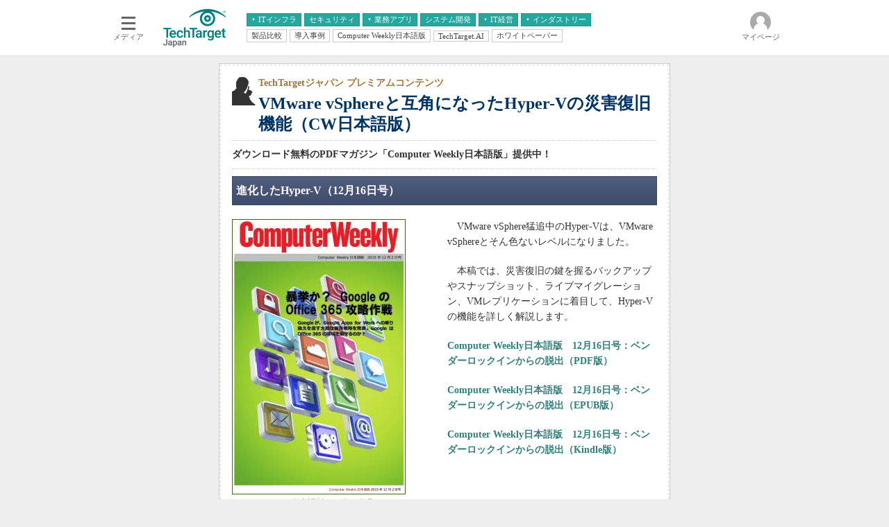

--- FILE ---
content_type: text/html
request_url: https://techtarget.itmedia.co.jp/tt/news/1601/17/news02.html
body_size: 7832
content:


























	
		
		
		
		

	


<!DOCTYPE html PUBLIC "-//W3C//DTD HTML 4.01 Transitional//EN" "http://www.w3.org/TR/html4/loose.dtd">
<html id="/tt/news/1601/17/news02.html" lang="ja">
<head>
<meta http-equiv="Content-Type" content="text/html; charset=shift_jis">
<meta http-equiv="Content-Style-Type" content="text/css">
<meta http-equiv="Content-Script-Type" content="text/javascript">
<meta http-equiv="X-UA-Compatible" content="IE=Edge">

<script>var cms_summary_flag = '0';</script>
<script src="/js/spv/movePC2SP.js?date=202509161040"></script>
<script src="//cgi.itmedia.co.jp/keywords/tt/news/1601/17/news02.html"></script>
<title>VMware vSphereと互角になったHyper-Vの災害復旧機能（CW日本語版）：TechTargetジャパン プレミアムコンテンツ － TechTargetジャパン</title>

<meta name="referrer" content="no-referrer-when-downgrade">
<!-- JSONLD ARTICLE -->
<script type="application/ld+json">
{
"@context":"https://schema.org",
"@type":"NewsArticle",
"mainEntityOfPage":{
"@type":"WebPage",
"@id":"https://techtarget.itmedia.co.jp/tt/news/1601/17/news02.html"
},

"image": [


"https://image.itmedia.co.jp/images/logo/1200x630_500x500_tt.gif"
],
"datePublished":"2016-01-17T11:00:00Z",
"dateModified":"2016-01-17T11:00:00Z",
"headline":"VMware vSphereと互角になったHyper-Vの災害復旧機能（CW日本語版）：TechTargetジャパン プレミアムコンテンツ",
"author":
{
"@type":"Organization",
"name":"Computer Weekly"
},
"publisher":{
"@type":"Organization",
"name":"TechTargetジャパン",
"url":"https://techtarget.itmedia.co.jp",
"logo":{
"@type":"ImageObject",
"url":"https://image.itmedia.co.jp/images/logo/amp_publisher_tt.gif",
"width":95,
"height":60
}
}
}
</script>
<meta name="TMP_SERVER" content="pcv">
<meta name="itmid:series" content="">
<meta name="build" content="2016年01月17日 11時00分">
<meta name="keywords" content=",">
<meta name="description" content="ダウンロード無料のPDFマガジン「Computer Weekly日本語版」提供中！">
<meta name="ttid" content="at-information	ao-techtarget">
<meta name="article_channel" content="">
<meta name="article_type" content="インフォメーション">
<meta name="article_title" content="VMware vSphereと互角になったHyper-Vの災害復旧機能（CW日本語版）">
<meta name="article_abstract" content="ダウンロード無料のPDFマガジン「Computer Weekly日本語版」提供中！">
<meta name="article_writer" content="Computer Weekly">
<meta name="article_dispatch" content="">
<meta name="rcid" content="">
<meta name="rcid_filename" content="">
<script type="application/ld+json">
{
"@context":"https://schema.org",
"@type":"BreadcrumbList",
"itemListElement":
[
{
"@type":"ListItem",
"position":1,
"item":{"@id":"https://techtarget.itmedia.co.jp/","name":"TechTargetジャパン"}
},

{
"@type":"ListItem",
"position":2,
"item":{"@id":"https://techtarget.itmedia.co.jp/tt/news/1601/17/news02.html","name":"VMware vSphereと互角になったHyper-Vの災害復旧機能（CW日本語版）"}
}

]
}
</script>
<link rel="alternate" media="only screen and (max-width: 640px)" href="https://techtarget.itmedia.co.jp/tt/spv/1601/17/news02.html">

<meta property="og:title" content="VMware vSphereと互角になったHyper-Vの災害復旧機能（CW日本語版）">
<meta property="og:description" content="ダウンロード無料のPDFマガジン「Computer Weekly日本語版」提供中！">









<meta name="robots" content="max-image-preview:standard">


<script>
const ArticleDataDefinition = {
    VariousURLs: {
        HOST: 'https://techtarget.itmedia.co.jp',
        PCV: '/tt/news/1601/17/news02.html',
        SPV: '/tt/spv/1601/17/news02.html',
        AMP: '/tt/amp/1601/17/news02.html',
        SUMMARY_SPV: '',
        REFERENCE_PCV: '/tt/news/1601/17/news02_00.html',
        REFERENCE_SPV: '/tt/spv/1601/17/news02_00.html'
    }
};
</script>

<script src="/tt/js/tt/jquery-1.9.1.min.js"></script>
<script>jQuery.noConflict();</script>

<meta name="twitter:card" content="summary_large_image">
<meta name="twitter:site" content="@techtarget_itm">
<meta name="twitter:creator" content="@techtarget_itm">
<meta property="fb:app_id" content="1689659261302736">
<meta property="og:site_name" content="TechTargetジャパン">
<meta property="og:url" content="https://techtarget.itmedia.co.jp/tt/news/1601/17/news02.html">
<meta property="og:type" content="article">

	
	<meta name="TMP_SeriesID" id="TMP_SeriesID" content="">

<meta property="og:image" content="https://image.itmedia.co.jp/tt/news/1601/17/in_fig01.jpg">

<!-- SET CANONICAL FLAG -->

	
		
		<link rel="canonical" href="https://techtarget.itmedia.co.jp/tt/news/1601/17/news02.html">
	



<link type="text/css" href="https://techtarget.itmedia.co.jp/tt/css/tt/screen.css" rel="stylesheet" media="all">
<link type="text/css" href="https://techtarget.itmedia.co.jp/tt/css/tt/articles.css?date=202412101201" rel="stylesheet" media="all">
<link type="text/css" href="https://techtarget.itmedia.co.jp/tt/js/tt/lib/prettify.css" rel="stylesheet" media="all">
<script src="/tt/js/tt/lib/prettify.js"></script>
<script src="/tt/js/tt/itikw2ttcategory.js?date=202507241835"></script>
<script src="/tt/js/tt/base.js?date=202212081010"></script>
<script src="/tt/js/tt/ttfix.js?date=202510141050"></script>
<script src="/tt/js/tt/ttChannelData.js?date=202503041128"></script>
<script src="/tt/js/tt/article.js?date=202501141040"></script>

<!-- Cxense script begin -->
<!--TT tr_cx_api-->
<script src="//cx.api.itmedia.co.jp/v1.js"></script>
<script src="//tr.api.itmedia.co.jp/cc/v1.js"></script>
<!--/TT tr_cx_api-->
<script src="//fc.itmedia.co.jp/fpcookie?site_id=itm_"></script>
<script src="/js/lib/cx_v2_cce.js?date=202507231610"></script>
<script src="//cdn.cxense.com/cx.js"></script>
<script src="//cdn.cxense.com/cx.cce.js"></script>
<script>
var cx_segments = cX.getUserSegmentIds({persistedQueryId:'32780b6d6fb51c7b1fefeb67a7e3305b165e5c6a'});
var cX = cX || {}; cX.callQueue = cX.callQueue || [];
var cx_k_param = cx_api_itm('ad');
cX.callQueue.push(['setSiteId','1129408090947184576']);
window.addEventListener('DOMContentLoaded',function(){
	cx_push_iitt();
	cX.callQueue.push(['setSiteId','1129408090947184576']);
	cx_push_cxapi('7afa26d5cf882cbdf1133ef0a74bc60ab5581d17');
	cx_click_map('1141827478709654509');
	cx_add_meta();
	cx_push_readable('7afa26d5cf882cbdf1133ef0a74bc60ab5581d17');
},false);
</script>
<!-- Cxense script end -->
<!-- gam_head.html -->



	
	
	


<!-- GAM -->

<!-- information noads -->

<!-- /GAM -->
<!-- Google Tag Manager -->
<script>(function(w,d,s,l,i){w[l]=w[l]||[];w[l].push({'gtm.start':
new Date().getTime(),event:'gtm.js'});var f=d.getElementsByTagName(s)[0],
j=d.createElement(s),dl=l!='dataLayer'?'&l='+l:'';j.async=true;j.src=
'https://www.googletagmanager.com/gtm.js?id='+i+dl;f.parentNode.insertBefore(j,f);
})(window,document,'script','dataLayer','GTM-W3CLTQN');</script>
<!-- End Google Tag Manager -->
</head>

<body style="background:#EEE;">



<link rel="stylesheet" href="//www.itmedia.co.jp/css/gnavi.css?date=202503051103">
<div id="g_nav" data-theme="light">
<div id="g_nav_o">
<!-- parts_warning -->

<div id="g_nav_i">
	<div class="g_nav_box">
		<div class="g_btn" id="g_btn_menu" data-menu="0">
			<div class="g_float g_float_left"></div>
			<div class="g_inbtn">
				<div class="g_lines">
					<div class="g_line"></div>
					<div class="g_line"></div>
					<div class="g_line"></div>
					<div class="g_line"></div>
				</div>
				<div class="g_txt">メディア</div>
			</div>
		</div>
	</div>

<div class="g_nav_box"><div id="g_logo"><a href="//techtarget.itmedia.co.jp/"><img src="https://image.itmedia.co.jp/images/logo/pcvheader_tt.png" width="90" height="57" alt="TechTarget"></a></div></div>
<div class="g_nav_box _flex"><div class="g_free_box">
<div class="g_local g_local_btn green_1">
<div class="g_lnav_o"><a href="javascript:void(0);"><div >ITインフラ</div></a>
<div class="g_lnav_i"><ul>
<li><a href="https://techtarget.itmedia.co.jp/tt/saas/"><div >クラウド</div></a></li>
<li><a href="https://techtarget.itmedia.co.jp/tt/virtualization/"><div >仮想化</div></a></li>
<li><a href="https://techtarget.itmedia.co.jp/tt/datacenter/"><div >サーバ＆ストレージ</div></a></li>
<li><a href="https://techtarget.itmedia.co.jp/tt/mobile/"><div >スマートモバイル</div></a></li>
<li><a href="https://techtarget.itmedia.co.jp/tt/network/"><div >ネットワーク</div></a></li>
<li><a href="https://techtarget.itmedia.co.jp/tt/operation/"><div >システム運用管理</div></a></li>
</ul></div>
</div>
<div class="g_lnav_o"><a href="https://techtarget.itmedia.co.jp/tt/security/"><div >セキュリティ</div></a>
</div>
<div class="g_lnav_o"><a href="javascript:void(0);"><div >業務アプリ</div></a>
<div class="g_lnav_i"><ul>
<li><a href="https://techtarget.itmedia.co.jp/tt/enterpriseai/"><div >エンタープライズAI</div></a></li>
<li><a href="https://techtarget.itmedia.co.jp/tt/application/"><div >ERP</div></a></li>
<li><a href="https://techtarget.itmedia.co.jp/tt/information/"><div >データ分析</div></a></li>
<li><a href="https://techtarget.itmedia.co.jp/tt/crm/"><div >CX</div></a></li>
<li><a href="https://techtarget.itmedia.co.jp/tt/unifiedcom/"><div >情報系システム</div></a></li>
</ul></div>
</div>
<div class="g_lnav_o"><a href="https://techtarget.itmedia.co.jp/tt/develop/"><div >システム開発</div></a>
</div>
<div class="g_lnav_o"><a href="javascript:void(0);"><div >IT経営</div></a>
<div class="g_lnav_i"><ul>
<li><a href="https://techtarget.itmedia.co.jp/tt/business/"><div >経営とIT</div></a></li>
<li><a href="https://techtarget.itmedia.co.jp/tt/smb/"><div >中堅・中小企業とIT</div></a></li>
</ul></div>
</div>
<div class="g_lnav_o"><a href="javascript:void(0);"><div >インダストリー</div></a>
<div class="g_lnav_i"><ul>
<li><a href="https://techtarget.itmedia.co.jp/tt/healthcare/"><div >医療IT</div></a></li>
<li><a href="https://techtarget.itmedia.co.jp/tt/education/"><div >教育IT</div></a></li>
</ul></div>
</div>
</div><div class="g_local g_local_btn">
<div class="g_lnav_o"><a href="https://techtarget.itmedia.co.jp/tt/subtop/features/comparison/"><div >製品比較</div></a>
</div>
<div class="g_lnav_o"><a href="https://techtarget.itmedia.co.jp/tt/subtop/features/casestudies/"><div >導入事例</div></a>
</div>
<div class="g_lnav_o"><a href="https://techtarget.itmedia.co.jp/tt/cw/"><div >Computer Weekly日本語版</div></a>
</div>
<div class="g_lnav_o"><a href="https://techtarget.itmedia.co.jp/tt/dotai/"><div >TechTarget.AI</div></a>
</div>
<div class="g_lnav_o"><a href="https://wp.techtarget.itmedia.co.jp/"><div >ホワイトペーパー</div></a>
</div>
</div></div></div>



<div class="g_nav_box">
<div class="g_btn" id="g_btn_member" data-menu="0">
<div class="g_float g_float_right"></div>
<a class="g_inbtn" href="javascript:void(0);">
<div class="g_circles">
<div class="g_circle"></div><div class="g_circle"></div><div class="g_circle"></div>
</div>
<div class="g_txt"></div>
</a>
</div>
</div>
</div>
</div>
</div>
<script src="/js/gnavi.js?202508211340" async></script>
<div id="tmplBody" class="information">
<div id="tmplHeader"><div id="tmplHeaderLeft"></div><div id="tmplHeaderRight"></div><div id="tmplHeaderIn">
</div></div>
<div id="tmplContent"><div id="tmplContentIn">
<div id="tmplMain">
<div class="clear h10px"></div>
<div id="tmplCampaign" class="tmplTTinfo"><div id="tmplCampaignIn" class="tmplTTinfoIn">





<div id="cmsTitle"><div class="inner"><h1 class="title"><span class="title__maintext">VMware vSphereと互角になったHyper-Vの災害復旧機能（CW日本語版）</span><i class="title__delimiter">：</i><i class="title__subtitle">TechTargetジャパン プレミアムコンテンツ</i></h1></div></div>


<div id="cmsAbstract"><div class="inner"><p>ダウンロード無料のPDFマガジン「Computer Weekly日本語版」提供中！</p></div></div>


<div id="cmsDate" class="cmsDate--nomove"><div class="inner" id="update"><span class="arrow">≫</span> 2016年01月17日 11時00分 公開</div></div>
<div id="cmsByline"><div class="inner" id="byline">[<span>Computer Weekly</span>]</div></div>

<!-- google_ad_section_start(name=s1) -->

<div id="cmsBody"><div class="inner">




<h2 class="format--crosshead">進化したHyper-V（12月16日号）</h2>
<!--CAP-->
<div id="col300l"><a name="in_fig01.jpg"></a><a href="//www.atmarkit.co.jp/misc/ct.php?id=CW5Z2101" class="imgLink" target="_blank" rel="noopener"><img src="https://image.itmedia.co.jp/tt/news/1601/17/in_fig01.jpg" width="250" height="397" alt="Computer Weekly日本語版　12月16日号"></a>
<small>Computer Weekly日本語版　12月16日号</small></div>
<!--CAPEND-->
<p>　VMware vSphere猛追中のHyper-Vは、VMware vSphereとそん色ないレベルになりました。</p>
<p>　本稿では、災害復旧の鍵を握るバックアップやスナップショット、ライブマイグレーション、VMレプリケーションに着目して、Hyper-Vの機能を詳しく解説します。</p>
<p><strong><A HREF="//www.atmarkit.co.jp/misc/ct.php?id=CW5Z2101">Computer Weekly日本語版　12月16日号：ベンダーロックインからの脱出（PDF版）</A></strong></p>
<p><strong><A HREF="//www.atmarkit.co.jp/misc/ct.php?id=CW5Z2102">Computer Weekly日本語版　12月16日号：ベンダーロックインからの脱出（EPUB版）</A></strong></p>
<p><strong><A HREF="//www.atmarkit.co.jp/misc/ct.php?id=CW5Z2103">Computer Weekly日本語版　12月16日号：ベンダーロックインからの脱出（Kindle版）</A></strong></p>
<br clear="all">

<div id="cmsCopyright"><p>Copyright &copy; ITmedia, Inc. All Rights Reserved.</p>
</div>

<div class="endlink" id="endlinkConnection">
<h3 class="format--subheading">関連記事</h3>
<ul id="art">
<li class="endlink-art" id="endlink-art1"><a href="http://wp.techtarget.itmedia.co.jp/contents/?cid=18414">Computer Weekly日本語版　1月6日号：EMCの買収でDellに何が起きる？</a></li>
<li class="endlink-art" id="endlink-art2"><a href="http://wp.techtarget.itmedia.co.jp/contents/?cid=18332">Computer Weekly日本語版　12月16日号：ベンダーロックインからの脱出</a></li>
<li class="endlink-art" id="endlink-art3"><a href="http://wp.techtarget.itmedia.co.jp/contents/?cid=18172">Computer Weekly日本語版　12月2日号：暴挙か？　GoogleのOffice 365攻略作戦</a></li>
<li class="endlink-art" id="endlink-art4"><a href="http://wp.techtarget.itmedia.co.jp/contents/?cid=18078">Computer Weekly日本語版　11月18日号：Office 2016に影を落とす不吉な前兆</a></li>
</ul>
</div>




</div></div>

<!-- google_ad_section_end(name=s1) -->

<div id="cmsPrcredit"><div class="inner"></div></div>

<noscript>
<style type="text/css"><!--
#CmsMembersControl {
position:relative;
z-index:2;
}
#CmsMembersControl .CmsMembersControlJsOff {
position:absolute;
top:10px;
left:0;
text-align:center;
width:100%;
background:#FFF;
}
#CmsMembersControl .CmsMembersControlJsOffIn {
color:#C00;
font-weight:bold;
border:3px solid #CCC;
padding:10px;
}
#CmsMembersControl .CmsMembersControlImg {
position:absolute;
top:20px;
left:0;
display:block;
width:648px;
margin:0 auto;
opacity:1.0;
filter:progid:DXImageTransform.Microsoft.Alpha(Enabled=1,Style=0,Opacity=100);
z-index:3;
}
#CmsMembersControl map {
z-index:4;
}
#CmsMembersControl .CmsMembersControlIn {
width:100%;
background:#DDD;
opacity:0.05;
filter:progid:DXImageTransform.Microsoft.Alpha(Enabled=1,Style=0,Opacity=5);
z-index:1;
}
--></style>
<map name="CmsMembersControlMap">
<area href="https://id.itmedia.co.jp/login?lc=f8b7291025863577c250b562e8aa0d7a70387bc67029915cd5c2dfda40a9e055" shape="rect" alt="会員登録（無料）" coords="105,165,226,191">
<area href="https://id.itmedia.co.jp/login?lc=f8b7291025863577c250b562e8aa0d7a70387bc67029915cd5c2dfda40a9e055" shape="rect" alt="ログイン" coords="421,165,542,191">
</map> 
</noscript>
<script>
(function(){
var d = document;
var js = d.createElement('script');
if(typeof(lgMembersEnquete) == "undefined"){
	// CmsMembersControl
	js.src = '/tt/js/tt/mask.js?date=202405071100';
	d.body.appendChild(js);
	js.addEventListener('load',function(){
	ISLOGINTT({
		'domTrigger':'CmsMembersControl',
		'isLoginURL':'//status.techtarget.itmedia.co.jp/isLoginTT.cgi',
		'sc':'165940940a02a187e4463ff467090930038c5af8fc26107bf301e714f599a1da',
		'lc':'582c0168ba17eac49642bc85ae623204069e8d6ea06cf45af11e7de46ea31d18',
		'heading':'会員登録（無料）が必要です',
		'description':'続きを読むには、［続きを読む］ボタンを押して<br>会員登録あるいはログインしてください。',
		'eVer':'16',
		'eVerStr':'regist_cc_article-mask'
	});
	},false);
} else {
	// lgMembersEnquete
	var d = document;
	// jQuery UI & lgMembersEnquete CSS
	function openLgMembersEnqueteCssFile(href) {
		var css = d.createElement('link');
		css.rel = 'stylesheet';
		css.type = 'text/css';
		css.href = href;
		d.head.appendChild(css);
	}
	openLgMembersEnqueteCssFile('//ajax.googleapis.com/ajax/libs/jqueryui/1.12.1/themes/smoothness/jquery-ui.css');
	openLgMembersEnqueteCssFile('/css/members_lgenq.css');
	// jQuery UI, Multiselect, lgMembersEnquete JS
	var sync_file = [
		'//ajax.googleapis.com/ajax/libs/jqueryui/1/jquery-ui.min.js',
		'/js/lib/jquery.multiselect.min.js',
		'/js/mask_lgenq.js?date=202305291530'
	];
	var count = 0;
	var add_js = function(){
		var js = d.createElement('script');
		js.src = sync_file[count];
		d.head.appendChild(js);
		js.addEventListener('load',function(){
			count++;
			if (count < sync_file.length) {
				add_js();
			} else {
				ISLOGIN({
					'isLoginURL':'//status.techtarget.itmedia.co.jp/isLoginTT.cgi',
					'sc':'fb5316204aa75301303e70a2e9555cf9cbb1457356a041dd58a88e003aca9142',
					'lc':'eab8ff114cc63fd8ab3d9f42249e20b8ce5ecce463e8368e98747f03c50eeabb',
					'bc':5,
					'heading':'会員登録（無料）が必要です',
					'description':'続きを読むには、［続きを読む］ボタンを押して会員登録あるいはログインしてください。',
					'eVer':'16',
					'eVerStr':'regist_cc_article-mask'
				});
			}
		});
	};
	add_js();
}
})();
</script>



</div></div>
	<script type="text/javascript"><!--
	cqCheck();
	//--></script>


</div>
<div class="clear h10px"></div></div></div>
</div>
<script src="/js/itmid/smartPhoneHeadLink.js?date=202105110940"></script>
<div id="BEACON"><!-- sc_start -->
<!-- SiteCatalyst code version: H.2.
Copyright 1997-2005 Omniture, Inc. More info available at
http://www.omniture.com -->
<script language="JavaScript" src="/include/sc/s_code.js"></script>
<script language="JavaScript"><!--
/* You may give each page an identifying name, server, and channel on
the next lines. */
function $() {
  var elements = new Array();
  for (var i = 0; i < arguments.length; i++) {
    var element = arguments[i];
    if (typeof element == 'string')
      element = document.getElementById(element);
    if (arguments.length == 1)
      return element;
    elements.push(element);
  }
  return elements;
}
s.pageName=document.URL.replace( /(\?|#).*$/, '' );
s.server="www.itmedia.co.jp"
s.channel="TechTargetジャパン"
s.pageType=""
s.hier1="root,itm,tt,others"
s.hier2="itm,tt,others"
s.hier3="tt,others"
s.prop1=document.URL.replace( /(\?|#).*$/, '' );
s.prop2="root,itm,tt,others"
if ( $('update') == undefined )
  s.prop3='';
else
  s.prop3=$('update').innerHTML.replace(/\d+分\s更新/,"");
if ( $('byline') == undefined )
  s.prop4=''
else
  s.prop4=$('byline').innerHTML.replace(/<b>|<\/b>/ig,'').replace(/\[|\]/g,'');
/* s.prop5 : ad link name reserves */
s.prop5=""
s.prop6="tt"
s.prop7="tt,others"
s.prop8=document.title
s.prop9=navigator.userAgent
s.prop10=document.URL.replace( /(\?|#).*$/, '' );
/* s.prop13 : document.URL reserves */
/* E-commerce Variables */
s.campaign=""
s.state=""
s.zip=""
s.events="event3"
s.products=""
s.purchaseID=""
s.eVar1=""
s.eVar2=""
s.eVar3=""
s.eVar4=""
s.eVar5=""
/************* DO NOT ALTER ANYTHING BELOW THIS LINE ! **************/
var s_code=s.t();if(s_code)document.write(s_code)//--></script>
<script language="JavaScript"><!--
if(navigator.appVersion.indexOf('MSIE')>=0)document.write(unescape('%3C')+'\!-'+'-')
//--></script><!--/DO NOT REMOVE/-->
<!-- End SiteCatalyst code version: H.2. -->

<!-- sc_end -->
<!-- itmdp start -->
<script src="/js/itmdp_code.js"></script>
<script>
itmdp.id = '784200238';
itmdp.x_dp = 'root,itm,tt,others';
itmdp.x_ch = 'tt';
itmdp.x_sch = 'tt,others';
itmdp.x_e = 'event3';
var itm_pageview = itmdp.pageview();
</script>
<!-- itmdp end -->
</div>
<!-- User Insight PCDF Code Start : itmedia.co.jp -->
<script type="text/javascript">
<!--
var _uic = _uic ||{}; var _uih = _uih ||{};_uih['id'] = 52013;
_uih['lg_id'] = (function(cookie_name){
	var str = '';
	var val = '';
	var cookies = '';
	if(cookie_name){
		cookies = document.cookie.split('; ');
		for(var i = 0; i < cookies.length; i++){
			val = cookies[i].split('=');
			if(val[0] != cookie_name) continue;
			str = unescape(val[1].slice(0,40));
		}
	}
	return str;
})('iitt');
_uih['fb_id'] = '';
_uih['tw_id'] = '';
_uih['uigr_1'] = ''; _uih['uigr_2'] = ''; _uih['uigr_3'] = ''; _uih['uigr_4'] = ''; _uih['uigr_5'] = '';
_uih['uigr_6'] = ''; _uih['uigr_7'] = ''; _uih['uigr_8'] = ''; _uih['uigr_9'] = ''; _uih['uigr_10'] = '';

/* DO NOT ALTER BELOW THIS LINE */
/* WITH FIRST PARTY COOKIE */
(function() {
var bi = document.createElement('scri'+'pt');bi.type = 'text/javascript'; bi.async = true;
bi.src = ('https:' == document.location.protocol ? 'https://bs' : 'http://c') + '.nakanohito.jp/b3/bi.js';
var s = document.getElementsByTagName('scri'+'pt')[0];s.parentNode.insertBefore(bi, s);
})();
//-->
</script>
<!-- User Insight PCDF Code End : itmedia.co.jp -->
<script src="//www.itmedia.co.jp/js/v6_survey.js" async></script>
</body>
</html>



--- FILE ---
content_type: text/javascript
request_url: https://cgi.itmedia.co.jp/keywords/tt/news/1601/17/news02.html
body_size: 7
content:
var at4tt=["事例"];
var itikw=["Azure","クラウドコンピューティング"];


--- FILE ---
content_type: application/javascript
request_url: https://fc.itmedia.co.jp/fpcookie?site_id=itm_
body_size: 417
content:
var set_vid = function(){
  let visitorId = document.cookie.match(/s_vid=(itm_[^;]*)/);
  visitorId = visitorId ? visitorId[1] : null;
  if (!visitorId) {
    const characters = 'ABCDEFGHIJKLMNOPQRSTUVWXYZabcdefghijklmnopqrstuvwxyz0123456789';
    visitorId = 'itm_' + Array.from({ length: 20 }, function() {
      return characters[Math.floor(Math.random() * 62)];
    }).join('');
  };
  document.cookie = 's_vid=' + visitorId + '; path=/; domain=.itmedia.co.jp; max-age=31536000; SameSite=None; Secure';
  return visitorId
};
var sc_visitor_id = set_vid();


--- FILE ---
content_type: text/javascript;charset=utf-8
request_url: https://p1cluster.cxense.com/p1.js
body_size: 101
content:
cX.library.onP1('3t3no11l7kyle1z8xt76nykeps');


--- FILE ---
content_type: application/javascript
request_url: https://techtarget.itmedia.co.jp/tt/js/tt/ttChannelData.js?date=202503041128
body_size: 1192
content:
function ttChannelData(){
var a = [
{
'group':'ITインフラ',
'channel':[{'id':19,'eng_name':'saas','title':'クラウド','description':'クラウドサービスの選定・導入支援サイト','link':'https://techtarget.itmedia.co.jp/tt/saas/','page':[
{'title':'過去記事一覧','link':'https://techtarget.itmedia.co.jp/tt/saas/articles/'},
{'title':'ベンダーコンテンツ一覧','link':'https://techtarget.itmedia.co.jp/tt/saas/pr/'},
{'title':'ホワイトペーパー','link':'https://wp.techtarget.itmedia.co.jp/category/?micrositeId=19'},
{}]},
{'id':1,'eng_name':'virtualization','title':'仮想化','description':'仮想化製品の選定・導入支援サイト','link':'https://techtarget.itmedia.co.jp/tt/virtualization/','page':[
{'title':'過去記事一覧','link':'https://techtarget.itmedia.co.jp/tt/virtualization/articles/'},
{'title':'ベンダーコンテンツ一覧','link':'https://techtarget.itmedia.co.jp/tt/virtualization/pr/'},
{'title':'ホワイトペーパー','link':'https://wp.techtarget.itmedia.co.jp/category/?micrositeId=1'},
{}]},
{'id':2,'eng_name':'datacenter','title':'サーバ＆ストレージ','description':'サーバやストレージ関連製品の選定・導入支援サイト','link':'https://techtarget.itmedia.co.jp/tt/datacenter/','page':[
{'title':'過去記事一覧','link':'https://techtarget.itmedia.co.jp/tt/datacenter/articles/'},
{'title':'ベンダーコンテンツ一覧','link':'https://techtarget.itmedia.co.jp/tt/datacenter/pr/'},
{'title':'ホワイトペーパー','link':'https://wp.techtarget.itmedia.co.jp/category/?micrositeId=2'},
{}]},
{'id':20,'eng_name':'mobile','title':'スマートモバイル ','description':'スマートデバイス関連製品の選定・導入支援サイト','link':'https://techtarget.itmedia.co.jp/tt/mobile/','page':[
{'title':'過去記事一覧','link':'https://techtarget.itmedia.co.jp/tt/mobile/articles/'},
{'title':'ベンダーコンテンツ一覧','link':'https://techtarget.itmedia.co.jp/tt/mobile/pr/'},
{'title':'ホワイトペーパー','link':'https://wp.techtarget.itmedia.co.jp/category/?micrositeId=20'},
{}]},
{'id':15,'eng_name':'network','title':'ネットワーク','description':'ネットワーク関連製品の選定・導入支援サイト','link':'https://techtarget.itmedia.co.jp/tt/network/','page':[
{'title':'過去記事一覧','link':'https://techtarget.itmedia.co.jp/tt/network/articles/'},
{'title':'ベンダーコンテンツ一覧','link':'https://techtarget.itmedia.co.jp/tt/network/pr/'},
{'title':'ホワイトペーパー','link':'https://wp.techtarget.itmedia.co.jp/category/?micrositeId=15'},
{}]},
{'id':3,'eng_name':'operation','title':'システム運用管理','description':'運用管理製品の選定・導入支援サイト','link':'https://techtarget.itmedia.co.jp/tt/operation/','page':[
{'title':'過去記事一覧','link':'https://techtarget.itmedia.co.jp/tt/operation/articles/'},
{'title':'ベンダーコンテンツ一覧','link':'https://techtarget.itmedia.co.jp/tt/operation/pr/'},
{'title':'ホワイトペーパー','link':'https://wp.techtarget.itmedia.co.jp/category/?micrositeId=3'},
{}]},
{}
]},
{
'group':'セキュリティ',
'channel':[{'id':7,'eng_name':'security','title':'セキュリティ','description':'セキュリティ製品の選定・導入支援サイト','link':'https://techtarget.itmedia.co.jp/tt/security/','page':[
{'title':'過去記事一覧','link':'https://techtarget.itmedia.co.jp/tt/security/articles/'},
{'title':'ベンダーコンテンツ一覧','link':'https://techtarget.itmedia.co.jp/tt/security/pr/'},
{'title':'ホワイトペーパー','link':'https://wp.techtarget.itmedia.co.jp/category/?micrositeId=7'},
{}]},
{}
]},
{
'group':'業務アプリ',
'channel':[{'id':9,'eng_name':'application','title':'ERP','description':'ERP製品の選定・導入支援サイト','link':'https://techtarget.itmedia.co.jp/tt/application/','page':[
{'title':'過去記事一覧','link':'https://techtarget.itmedia.co.jp/tt/application/articles/'},
{'title':'ベンダーコンテンツ一覧','link':'https://techtarget.itmedia.co.jp/tt/application/pr/'},
{'title':'ホワイトペーパー','link':'https://wp.techtarget.itmedia.co.jp/category/?micrositeId=9'},
{}]},
{'id':11,'eng_name':'information','title':'データ分析','description':'データ分析製品の選定・導入支援サイト','link':'https://techtarget.itmedia.co.jp/tt/information/','page':[
{'title':'過去記事一覧','link':'https://techtarget.itmedia.co.jp/tt/information/articles/'},
{'title':'ベンダーコンテンツ一覧','link':'https://techtarget.itmedia.co.jp/tt/information/pr/'},
{'title':'ホワイトペーパー','link':'https://wp.techtarget.itmedia.co.jp/category/?micrositeId=11'},
{}]},
{'id':10,'eng_name':'crm','title':'CX','description':'CX製品の選定・導入支援サイト','link':'https://techtarget.itmedia.co.jp/tt/crm/','page':[
{'title':'過去記事一覧','link':'https://techtarget.itmedia.co.jp/tt/crm/articles/'},
{'title':'ベンダーコンテンツ一覧','link':'https://techtarget.itmedia.co.jp/tt/crm/pr/'},
{'title':'ホワイトペーパー','link':'https://wp.techtarget.itmedia.co.jp/category/?micrositeId=10'},
{}]},
{'id':14,'eng_name':'unifiedcom','title':'情報系システム','description':'コミュニケーション製品の選定・導入支援サイト','link':'https://techtarget.itmedia.co.jp/tt/unifiedcom/','page':[
{'title':'過去記事一覧','link':'https://techtarget.itmedia.co.jp/tt/unifiedcom/articles/'},
{'title':'ベンダーコンテンツ一覧','link':'https://techtarget.itmedia.co.jp/tt/unifiedcom/pr/'},
{'title':'ホワイトペーパー','link':'https://wp.techtarget.itmedia.co.jp/category/?micrositeId=14'},
{}]},
{'id':23,'eng_name':'enterpriseai','title':'エンタープライズAI','description':'エンタープライズAI選定・導入支援サイト','link':'https://techtarget.itmedia.co.jp/tt/enterpriseai/','page':[
{'title':'過去記事一覧','link':'https://techtarget.itmedia.co.jp/tt/enterpriseai/articles/'},
{'title':'ベンダーコンテンツ一覧','link':'https://techtarget.itmedia.co.jp/tt/enterpriseai/pr/'},
{'title':'ホワイトペーパー','link':'https://wp.techtarget.itmedia.co.jp/category/?micrositeId=23'},
{}]},
{}
]},
{
'group':'システム開発',
'channel':[{'id':13,'eng_name':'develop','title':'システム開発','description':'システム開発支援製品の選定・導入支援サイト','link':'https://techtarget.itmedia.co.jp/tt/develop/','page':[
{'title':'過去記事一覧','link':'https://techtarget.itmedia.co.jp/tt/develop/articles/'},
{'title':'ベンダーコンテンツ一覧','link':'https://techtarget.itmedia.co.jp/tt/develop/pr/'},
{'title':'ホワイトペーパー','link':'https://wp.techtarget.itmedia.co.jp/category/?micrositeId=13'},
{}]},
{}
]},
{
'group':'IT経営',
'channel':[{'id':6,'eng_name':'business','title':'経営とIT','description':'経営を支援するIT製品の選定・導入支援サイト','link':'https://techtarget.itmedia.co.jp/tt/business/','page':[
{'title':'過去記事一覧','link':'https://techtarget.itmedia.co.jp/tt/business/articles/'},
{'title':'ベンダーコンテンツ一覧','link':'https://techtarget.itmedia.co.jp/tt/business/pr/'},
{'title':'ホワイトペーパー','link':'https://wp.techtarget.itmedia.co.jp/category/?micrositeId=6'},
{}]},
{'id':5,'eng_name':'smb','title':'中堅・中小企業とIT','description':'中堅・中小企業向けIT製品の選定・導入支援サイト','link':'https://techtarget.itmedia.co.jp/tt/smb/','page':[
{'title':'過去記事一覧','link':'https://techtarget.itmedia.co.jp/tt/smb/articles/'},
{'title':'ベンダーコンテンツ一覧','link':'https://techtarget.itmedia.co.jp/tt/smb/pr/'},
{'title':'ホワイトペーパー','link':'https://wp.techtarget.itmedia.co.jp/category/?micrositeId=5'},
{}]},
{}
]},
{
'group':'インダストリー',
'channel':[{'id':18,'eng_name':'healthcare','title':'医療IT','description':'病院や診療所向けIT製品の選定・導入支援サイト','link':'https://techtarget.itmedia.co.jp/tt/healthcare/','page':[
{'title':'過去記事一覧','link':'https://techtarget.itmedia.co.jp/tt/healthcare/articles/'},
{'title':'ベンダーコンテンツ一覧','link':'https://techtarget.itmedia.co.jp/tt/healthcare/pr/'},
{'title':'ホワイトペーパー','link':'https://wp.techtarget.itmedia.co.jp/category/?micrositeId=18'},
{}]},
{'id':21,'eng_name':'education','title':'教育IT','description':'教育機関向けIT製品の選定・導入支援サイト','link':'https://techtarget.itmedia.co.jp/tt/education/','page':[
{'title':'過去記事一覧','link':'https://techtarget.itmedia.co.jp/tt/education/articles/'},
{'title':'ベンダーコンテンツ一覧','link':'https://techtarget.itmedia.co.jp/tt/education/pr/'},
{'title':'ホワイトペーパー','link':'https://wp.techtarget.itmedia.co.jp/category/?micrositeId=21'},
{}]},
{}
]},
{}];
for(var i = 0; i < a.length; i++){
	if(!a[i]['group']){
		a.splice(i,i);
		continue;
	}
	for(var j = 0; j < a[i]['channel'].length; j++){
		if(!a[i]['channel'][j]['id']){
			a[i]['channel'].splice(j,j);
			continue;
		}
		for(var k = 0; k < a[i]['channel'][j]['page'].length; k++){
			if(!a[i]['channel'][j]['page'][k]['title']){
				a[i]['channel'][j]['page'].splice(k,k);
			}
		}
	}
}
return a;
}


--- FILE ---
content_type: text/javascript;charset=utf-8
request_url: https://id.cxense.com/public/user/id?json=%7B%22identities%22%3A%5B%7B%22type%22%3A%22ckp%22%2C%22id%22%3A%22mkpr8m7glfc7aie8%22%7D%2C%7B%22type%22%3A%22lst%22%2C%22id%22%3A%223t3no11l7kyle1z8xt76nykeps%22%7D%2C%7B%22type%22%3A%22cst%22%2C%22id%22%3A%223t3no11l7kyle1z8xt76nykeps%22%7D%5D%7D&callback=cXJsonpCB4
body_size: 202
content:
/**/
cXJsonpCB4({"httpStatus":200,"response":{"userId":"cx:82n7aimyvj38n3025lisb02k:e67x4q35472j","newUser":false}})